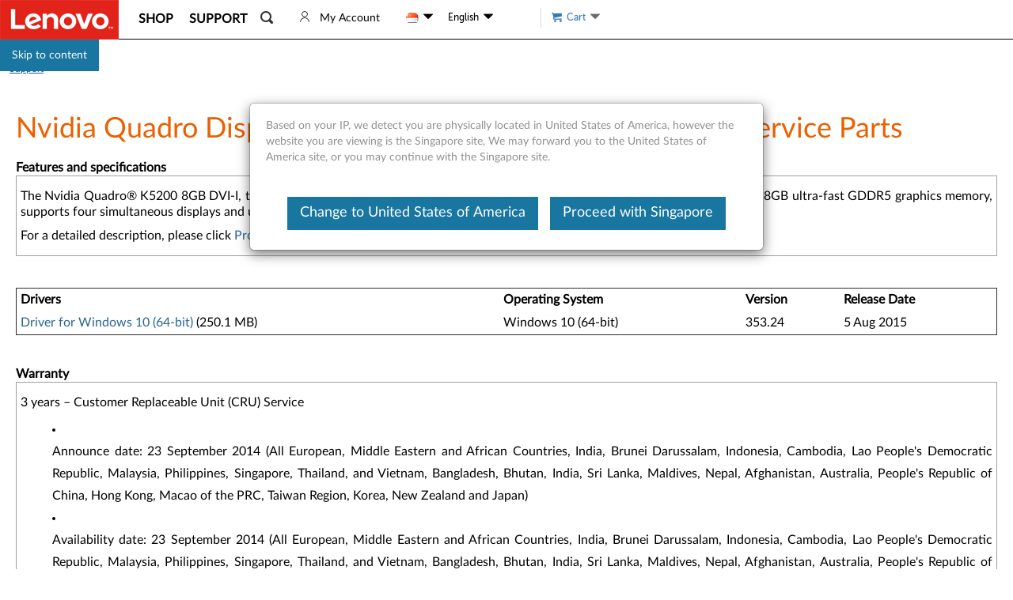

--- FILE ---
content_type: application/x-javascript;charset=utf-8
request_url: https://s.lenovo.com/id?d_visid_ver=5.2.0&d_fieldgroup=A&mcorgid=F6171253512D2B8C0A490D45%40AdobeOrg&mid=34749750342400964429024389278828164830&ts=1768685733014
body_size: -42
content:
{"mid":"34749750342400964429024389278828164830"}

--- FILE ---
content_type: text/javascript;charset=utf-8
request_url: https://support.lenovo.com/sg/en/api/v4/contents/cdn/acc100081_1689318883000.js
body_size: 1690
content:
window.cdnData = window.cdnData ||{};Object.assign(window.cdnData,{"body":"<table border=\"0\" cellpadding=\"0\" cellspacing=\"0\" width=\"100%\">\n\t<tbody>\n\t\t<tr>\n\t\t\t<th class=\"v14-header-1\" colspan=\"1\" rowspan=\"1\" valign=\"bottom\">Features and specifications</th>\n\t\t</tr>\n\t</tbody>\n</table>\n\n<table border=\"0\" cellpadding=\"0\" cellspacing=\"0\" class=\"data-table-1\" width=\"100%\">\n\t<tbody>\n\t\t<tr align=\"left\" valign=\"top\">\n\t\t\t<td colspan=\"1\" rowspan=\"1\">\n\t\t\t<p style=\"text-align: justify;\">The Nvidia Quadro&reg; K5200 8GB DVI-I, two DisplayPort Graphics Card by ThinkStation is based on Nvidia Kepler architecture, with 8GB ultra-fast GDDR5 graphics memory, supports four simultaneous displays and up to 4K resolution with VESA&reg; DisplayPort 1.2.</p>\n\n\t\t\t<p>For a detailed description, please click <a href=\"https://download.lenovo.com/ibmdl/pub/pc/pccbbs/options/nvidia_gcards_4x60g69025.pdf\">Product Overview</a></p>\n\t\t\t</td>\n\t\t</tr>\n\t</tbody>\n</table>\n\n<p>&nbsp;</p>\n\n<table border=\"1\" cellpadding=\"0\" cellspacing=\"0\" class=\"border-none\" width=\"100%\">\n\t<tbody>\n\t\t<tr>\n\t\t\t<td colspan=\"1\" rowspan=\"1\" valign=\"top\"><strong>Drivers</strong></td>\n\t\t\t<td colspan=\"1\" rowspan=\"1\" valign=\"top\"><strong>Operating System</strong></td>\n\t\t\t<td colspan=\"1\" rowspan=\"1\" valign=\"top\"><strong>Version</strong></td>\n\t\t\t<td colspan=\"1\" rowspan=\"1\" valign=\"top\"><strong>Release Date</strong></td>\n\t\t</tr>\n\t\t<tr>\n\t\t\t<td colspan=\"1\" rowspan=\"1\" valign=\"top\"><a href=\"https://download.lenovo.com/ibmdl/pub/pc/pccbbs/options/graphics_card_win10_64bit.exe\" target=\"_blank\">Driver for Windows 10 (64-bit)</a> (250.1 MB)</td>\n\t\t\t<td colspan=\"1\" rowspan=\"1\" valign=\"top\">Windows 10 (64-bit)</td>\n\t\t\t<td colspan=\"1\" rowspan=\"1\" valign=\"top\">353.24</td>\n\t\t\t<td colspan=\"1\" rowspan=\"1\" valign=\"top\">5 Aug 2015</td>\n\t\t</tr>\n\t</tbody>\n</table>\n\n<p>&nbsp;</p>\n\n<table border=\"0\" cellpadding=\"0\" cellspacing=\"0\" width=\"100%\">\n\t<tbody>\n\t\t<tr>\n\t\t\t<th class=\"v14-header-1\" colspan=\"1\" rowspan=\"1\" valign=\"bottom\">Warranty</th>\n\t\t</tr>\n\t</tbody>\n</table>\n\n<table border=\"0\" cellpadding=\"0\" cellspacing=\"0\" class=\"data-table-1\" width=\"100%\">\n\t<tbody>\n\t\t<tr align=\"left\" valign=\"top\">\n\t\t\t<td colspan=\"1\" rowspan=\"1\">\n\t\t\t<p>3 years &ndash; Customer Replaceable Unit (CRU) Service</p>\n\n\t\t\t<ul>\n\t\t\t\t<li>\n\t\t\t\t<div style=\"text-align: justify;\">Announce date: 23 September 2014 (All European, Middle Eastern and African Countries, India, Brunei Darussalam, Indonesia, Cambodia, Lao People&#39;s Democratic Republic, Malaysia, Philippines, Singapore, Thailand, and Vietnam, Bangladesh, Bhutan, India, Sri Lanka, Maldives, Nepal, Afghanistan, Australia, People&#39;s Republic of China, Hong Kong, Macao of the PRC, Taiwan Region, Korea, New Zealand and Japan)</div>\n\t\t\t\t</li>\n\t\t\t\t<li>\n\t\t\t\t<div style=\"text-align: justify;\">Availability date: 23 September 2014 (All European, Middle Eastern and African Countries, India, Brunei Darussalam, Indonesia, Cambodia, Lao People&#39;s Democratic Republic, Malaysia, Philippines, Singapore, Thailand, and Vietnam, Bangladesh, Bhutan, India, Sri Lanka, Maldives, Nepal, Afghanistan, Australia, People&#39;s Republic of China, Hong Kong, Macao of the PRC, Taiwan Region, Korea, New Zealand and Japan)</div>\n\t\t\t\t</li>\n\t\t\t</ul>\n\t\t\t</td>\n\t\t</tr>\n\t</tbody>\n</table>\n\n<p>&nbsp;</p>\n\n<table border=\"0\" cellpadding=\"0\" cellspacing=\"0\" width=\"100%\">\n\t<tbody>\n\t\t<tr>\n\t\t\t<th class=\"v14-header-1\" colspan=\"1\" rowspan=\"1\" valign=\"bottom\">Hardware requirements</th>\n\t\t</tr>\n\t\t<tr>\n\t\t\t<td colspan=\"1\" rowspan=\"1\">\n\t\t\t<p>The option is supported on the following ThinkStation systems:</p>\n\n\t\t\t<ul>\n\t\t\t\t<li>ThinkStation P300</li>\n\t\t\t\t<li>ThinkStation P500</li>\n\t\t\t\t<li>ThinkStation P700</li>\n\t\t\t\t<li>ThinkStation P900</li>\n\t\t\t</ul>\n\t\t\t</td>\n\t\t</tr>\n\t</tbody>\n</table>\n\n<p>&nbsp;</p>\n\n<table border=\"0\" cellpadding=\"0\" cellspacing=\"0\" width=\"100%\">\n\t<tbody>\n\t\t<tr>\n\t\t\t<th class=\"v14-header-1\" colspan=\"1\" rowspan=\"1\" valign=\"bottom\">Service Parts</th>\n\t\t</tr>\n\t</tbody>\n</table>\n\n<ul>\n\t<li>Description: A description of the product.</li>\n\t<li>Geography: The geography where the product is available.</li>\n\t<li>Marketing part number: The marketing part number is the part number used for purchasing the product.</li>\n\t<li>Service part number (FRU): The service part number for the product or one of the product&#39;s components.</li>\n</ul>\n\n<table border=\"1\" cellpadding=\"0\" cellspacing=\"0\" width=\"100%\">\n\t<tbody>\n\t</tbody>\n</table>\n\n<table border=\"1\" cellpadding=\"0\" cellspacing=\"0\" width=\"100%\">\n\t<tbody>\n\t\t<tr align=\"left\" valign=\"top\">\n\t\t\t<td style=\"text-align: center; width: 35%;\"><strong>Description</strong></td>\n\t\t\t<td style=\"text-align: center; width: 19%;\"><strong>Geography</strong></td>\n\t\t\t<td style=\"text-align: center; width: 25%;\"><strong>Marketing part number</strong></td>\n\t\t\t<td style=\"text-align: center; width: 21%;\"><strong>Replacement part number (FRU)</strong></td>\n\t\t</tr>\n\t\t<tr align=\"left\" valign=\"top\">\n\t\t\t<td colspan=\"1\" rowspan=\"1\" style=\"width: 35%;\">Nvidia Quadro K5200 8GB two DVI-I,two DisplayPort Graphics Card by ThinkStation</td>\n\t\t\t<td colspan=\"1\" rowspan=\"70\" style=\"width: 19%;\"><span style=\"text-align: justify;\">All European, Middle Eastern and African Countries, India, Brunei Darussalam, Indonesia, Cambodia, Lao People&#39;s Democratic Republic, Malaysia, Philippines, Singapore, Thailand, and Vietnam, Bangladesh, Bhutan, India, Sri Lanka, Maldives, Nepal, Afghanistan, Australia, People&#39;s Republic of China, Hong Kong, Macao of the PRC, Taiwan Region, Korea, New Zealand and Japan</span></td>\n\t\t\t<td colspan=\"1\" rowspan=\"1\" style=\"width: 25%;\">\n\t\t\t<div style=\"text-align: center;\">4X60G69025</div>\n\t\t\t</td>\n\t\t\t<td colspan=\"1\" rowspan=\"1\" style=\"width: 21%;\">\n\t\t\t<div style=\"text-align: center;\">00FC812</div>\n\t\t\t</td>\n\t\t</tr>\n\t\t<tr align=\"left\" valign=\"top\">\n\t\t\t<td colspan=\"1\" rowspan=\"1\" style=\"width: 35%;\">Nvidia Quadro K4200 4GB DVI-I, two DisplayPort Graphics card by ThinkStation</td>\n\t\t\t<td colspan=\"1\" rowspan=\"1\" style=\"width: 25%;\">\n\t\t\t<div style=\"text-align: center;\">4X60G69026</div>\n\t\t\t</td>\n\t\t\t<td colspan=\"1\" rowspan=\"1\" style=\"width: 21%;\">\n\t\t\t<div style=\"text-align: center;\">00FC811</div>\n\t\t\t</td>\n\t\t</tr>\n\t\t<tr align=\"left\" valign=\"top\">\n\t\t\t<td colspan=\"1\" rowspan=\"1\" style=\"width: 35%;\">Nvidia Quadro K2200 4GB DDR5 Dual-Link DVI-I, two DisplayPort Graphics Card by ThinkStation</td>\n\t\t\t<td colspan=\"1\" rowspan=\"1\" style=\"width: 25%;\">\n\t\t\t<div style=\"text-align: center;\">4X60G69027</div>\n\t\t\t</td>\n\t\t\t<td colspan=\"1\" rowspan=\"1\" style=\"width: 21%;\">\n\t\t\t<div style=\"text-align: center;\">00FC810</div>\n\t\t\t</td>\n\t\t</tr>\n\t\t<tr align=\"left\" valign=\"top\">\n\t\t\t<td colspan=\"1\" rowspan=\"1\" style=\"width: 35%;\">Nvidia Quadro K620 2GB DDR3 Dual-Link DVI-I, DisplayPort Graphics Card by ThinkStation</td>\n\t\t\t<td colspan=\"1\" rowspan=\"1\" style=\"width: 25%;\">\n\t\t\t<div style=\"text-align: center;\">4X60G69028</div>\n\t\t\t</td>\n\t\t\t<td colspan=\"1\" rowspan=\"1\" style=\"width: 21%;\">\n\t\t\t<div style=\"text-align: center;\">00FC809</div>\n\t\t\t</td>\n\t\t</tr>\n\t\t<tr align=\"left\" valign=\"top\">\n\t\t\t<td colspan=\"1\" rowspan=\"1\" style=\"width: 35%;\">Nvidia Quadro K420 1GB DDR3 Dual-Link DVI-I, DisplayPort Graphics Card by ThinkStation</td>\n\t\t\t<td colspan=\"1\" rowspan=\"1\" style=\"width: 25%;\">\n\t\t\t<div style=\"text-align: center;\">4X60G69029</div>\n\t\t\t</td>\n\t\t\t<td colspan=\"1\" rowspan=\"1\" style=\"width: 21%;\">\n\t\t\t<div style=\"text-align: center;\">00FC817</div>\n\t\t\t</td>\n\t\t</tr>\n\t</tbody>\n</table>\n\n<p>&nbsp;</p>\n\n<table border=\"0\" cellpadding=\"1\" cellspacing=\"1\" style=\"text-align: center;\" width=\"100%\">\n\t<tbody>\n\t\t<tr align=\"left\" valign=\"top\">\n\t\t\t<td colspan=\"1\" rowspan=\"1\" style=\"width: 16px;\"><img alt=\"\" height=\"15\" src=\"http://www.lenovo.com/i/v14/icons/fw.gif\" width=\"16\" /></td>\n\t\t\t<td colspan=\"1\" rowspan=\"1\" style=\"text-align: justify;\"><a class=\"fbox\" href=\"http://www.lenovo.com/psref/\">Product Specifications Reference(PSREF)</a> - Comprehensive information on the features and technical specifications of Lenovo products.</td>\n\t\t</tr>\n\t</tbody>\n</table>\n<div id=\"divauto-tranmt\" data-mt=\"0\"  style=\"display:none; \"></div>","updated":"1689318883000"})